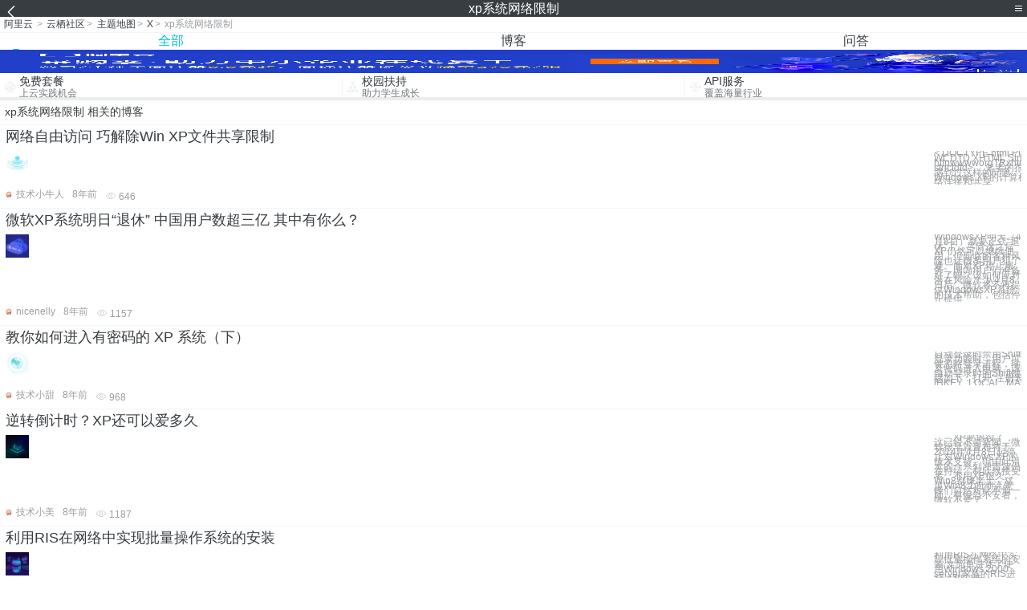

--- FILE ---
content_type: text/html; charset=utf-8
request_url: https://m.aliyun.com/yunqi/zt/2667623
body_size: 5683
content:
    <!DOCTYPE html>
<html>

<head>
  <meta charset="utf-8">
  <meta name="data-spm" content="5176" />
  <title>xp系统网络限制-网络流量限制-电信网络限制-手机站-阿里云</title>
  <meta name="keywords" content="xp系统网络限制-网络流量限制-电信网络限制" />
  <meta name="description" content="阿里云云栖社区为您免费提供xp系统网络限制的相关博客问答等，同时为你提供xp系统网络限制-网络流量限制-电信网络限制等，云栖社区以分享专业、优质、高效的技术为己任，帮助技术人快速成长与发展!">
  <meta http-equiv="X-UA-Compatible" content="IE=edge,chrome=1">
  <link rel="canonical" href="https://yq.aliyun.com/zt/2667623" >
  <meta name="renderer" content="webkit">
      <meta name="viewport" content="width=device-width, initial-scale=1">
    <meta name="csrf-param" content="yunqi_csrf"/>
  <meta name="csrf-token" content="3V7SSTXG4A"/>
  <link rel="shortcut icon" href="//www.aliyun.com/favicon.ico" type="image/x-icon">
  <link inline rel="stylesheet" href="//g.alicdn.com/kg/m-base/2.0.1/reset.css" />
  <script src="//g.alicdn.com/kg/m-base/2.0.0/index.js"></script>
  <!--[if lt IE 9]>
  <script src="//g.alicdn.com/??aliyun/dblx/0.0.4/es5-shim.min.js,aliyun/dblx/0.0.4/es5-sham.min.js"></script>
  <![endif]-->
    <link rel="stylesheet" href="//g.alicdn.com/aliyun/m-aliyun-yunqi/1.0.53/css/aggregation.css" charset="utf-8" />
    <script nonce="6JRJKN6UM8">
    var _czc = _czc || [];
    _czc.push(["_setAccount", "1256835944"]);
        _czc.push(["_setCustomVar", "访客来源", "H5", 2]);
      </script>
<body data-spm="11156470"><script type="text/javascript"
id="beacon-aplus"
src="//g.alicdn.com/alilog/mlog/aplus_v2.js"
exparams="category=&userid=&aplus&yunid=&yunpk=&channel=&cps="
nonce="6JRJKN6UM8"
cspx="6JRJKN6UM8"
async>
</script>

<header class="yq-bbs-header">
  <button class="back-btn yq-bbs-icon-arrow-l"></button>
  <h2 class="title-info">xp系统网络限制</h2>
  <div class="menu-btn" id="menu-btn">
    <span></span>
    <span></span>
    <span></span>
  </div>
  <div class="menu-list" id="menu-list">
    <div class="list-content">
      <hr class="yq-bbs-line">
      <a href="/yunqi" class="link-item">首页</a>
      <hr class="yq-bbs-line">
      <a href="/yunqi/articles" class="link-item">博客</a>
      <hr class="yq-bbs-line">
      <a href="//m.aliyun.com/bbs" class="link-item">论坛</a>
      <hr class="yq-bbs-line">
      <a href="/yunqi/roundtable/" class="link-item">聚能聊</a>
      <hr class="yq-bbs-line">
      <a href="/yunqi/ask/" class="link-item">问答</a>
      <hr class="yq-bbs-line">
      <a href="/yunqi/live/" class="link-item">直播</a>
      <hr class="yq-bbs-line">
      <a href="/yunqi/event/" class="link-item">活动</a>
      <hr class="yq-bbs-line">
      <a href="/yunqi/zt/" class="link-item">主题</a>
      <hr class="yq-bbs-line">
      <div class="login-panel">
                  <a href="https://account.aliyun.com/login/login.htm?from_type=yqclub&amp;oauth_callback=https%3A%2F%2Fyqseo.aliyun-inc.com%2Fzt%2F2667623%3Fdo%3Dlogin" class="link-text">登录账号</a>
          <span class="line"></span>
          <a href="https://account.aliyun.com/register/register.htm?from_type=yqclub&amp;oauth_callback=https%3A%2F%2Fyqseo.aliyun-inc.com%2Fzt%2F2667623%3Fdo%3Dlogin" class="link-text">注册账号</a>
              </div>
    </div>


  </div>
</header>
<div class="yq-bbs-main">
    <p class="yq-bbs-breacrumb">
        <a href="//m.aliyun.com">阿里云</a> <span>></span>
        <a href="/yunqi">云栖社区</a><span>></span>
        <a href="/yunqi/zt">主题地图</a><span>></span>
        <a href="/yunqi/zt/list-x">X</a><span>></span>
        <em>xp系统网络限制</em>
    </p>
    <hr class="yq-bbs-line">
    <ul class="yq-bbs-tabs" id="yq-bbs-tabs">
        <li class="nav-item">
            <a href="/yunqi/zt/2667623" class="active">全部</a>
        </li>
            <li class="nav-item">
            <a href="/yunqi/zt/articles-2667623">博客</a>
        </li>
                <li class="nav-item">
            <a href="/yunqi/zt/ask-2667623">问答</a>
        </li>
                                                                                                                        <li class="nav-item line" id="nav-line"></li>
    </ul>
            <a href="https://www.aliyun.com/sale-season/2020/procurement-domain">
            <img src="https://img.alicdn.com/tfs/TB1MD9ow4v1gK0jSZFFXXb0sXXa-1280-238.png" alt="" class="yq-bbs-banner-img">
        </a>
            <ul class="yq-a-d-list">
                <li class="item">
            <a href="https://free.aliyun.com/ntms/free/h5.html">
                <img src="https://gw.alicdn.com/tfs/TB1WEY3RFXXXXaYXpXXXXXXXXXX-120-120.png" alt="" class="icon">
            <div class="desc-info">
                <h4 class="title-info">免费套餐</h4>
                <p class="other-info">上云实践机会</p>
            </div>
            </a>
        </li>
        <li class="split-line"></li>                <li class="item">
            <a href="https://m.aliyun.com/act/student2">
                <img src="https://gw.alicdn.com/tfs/TB1ytD4RFXXXXadXpXXXXXXXXXX-115-106.png" alt="" class="icon">
            <div class="desc-info">
                <h4 class="title-info">校园扶持</h4>
                <p class="other-info">助力学生成长</p>
            </div>
            </a>
        </li>
        <li class="split-line"></li>                <li class="item">
            <a href="https://m.aliyun.com/act/student2">
                <img src="https://gw.alicdn.com/tfs/TB1HrY7RFXXXXcPXXXXXXXXXXXX-120-120.png" alt="" class="icon">
            <div class="desc-info">
                <h4 class="title-info">API服务</h4>
                <p class="other-info">覆盖海量行业</p>
            </div>
            </a>
        </li>
                    </ul>
        <div class="yq-bbs-split-line"></div>
    <div class="yq-bbs-list-items">
                    <p class="title-text">xp系统网络限制 相关的博客</p>
            <div class="yq-bbs-line"></div>
                            <div class="list-item">
    <h3 class="item-title"><a href="/yunqi/articles/565817">网络自由访问 巧解除Win XP文件共享限制</a></h3>
    <div class="main-content">
        <a href="/yunqi/articles/565817"><img src="http://yqfiles.oss-cn-hangzhou.aliyuncs.com/zt/m/18.jpg" alt="" class="item-img"></a>
        <div class="other-info">
            <div class="desc-panel">
                <a class="desc-info" href="/yunqi/articles/565817">&lt; DOCTYPE html PUBLIC -WCDTD XHTML StrictEN httpwwwworgTRxhtmlDTDxhtml-strictdtd&gt; 　笔者的很多朋友都曾遇到过这样的问题：在安装了Windows XP的计算机上，即使网络连接和共享</a>
            </div>
        </div>
    </div>
    <div class="sub-title-info">
        <a href="/yunqi/users/77hzxr65teps2"><img src="https://ucc.alicdn.com/avatar/avatar3.jpg" alt="" class="usr-header"></a>
        <span class="text-info">技术小牛人</span>
        <span class="text-info">8年前</span>
        <span class="text-info"><i class="icon-eye"></i> 646</span>
    </div>
</div>
<div class="yq-bbs-line"></div>                            <div class="list-item">
    <h3 class="item-title"><a href="/yunqi/articles/236735">微软XP系统明日“退休” 中国用户数超三亿 其中有你么？</a></h3>
    <div class="main-content">
        <a href="/yunqi/articles/236735"><img src="http://yqfiles.oss-cn-hangzhou.aliyuncs.com/zt/m/36.jpg" alt="" class="item-img"></a>
        <div class="other-info">
            <div class="desc-panel">
                <a class="desc-info" href="/yunqi/articles/236735"> WindowsXP明天（4月8日）就要正式“退休”了，尽管这之后XP仍然可以继续使用，但面临的各种风险也让很多用户犯了难。面对XP停止服务，国内用户们准备好了吗？该如何应对潜在风险？ 从4月8日后，微软将不再提供WindowsXP系统的技术帮助，包括停止提供</a>
            </div>
        </div>
    </div>
    <div class="sub-title-info">
        <a href="/yunqi/users/bpnwb3a3u2sjy"><img src="https://ucc.alicdn.com/avatar/avatar3.jpg" alt="" class="usr-header"></a>
        <span class="text-info">nicenelly</span>
        <span class="text-info">8年前</span>
        <span class="text-info"><i class="icon-eye"></i> 1157</span>
    </div>
</div>
<div class="yq-bbs-line"></div>                            <div class="list-item">
    <h3 class="item-title"><a href="/yunqi/articles/421607">教你如何进入有密码的 XP 系统（下）</a></h3>
    <div class="main-content">
        <a href="/yunqi/articles/421607"><img src="http://yqfiles.oss-cn-hangzhou.aliyuncs.com/zt/m/8.jpg" alt="" class="item-img"></a>
        <div class="other-info">
            <div class="desc-panel">
                <a class="desc-info" href="/yunqi/articles/421607"> 自动登录时禁用Shift键 当使用自动登录功能时，用户可通过按住Shift键忽略登录进程，输入其他用户名及密码进入电脑。该技巧可以禁用自动登录时的Shift键功能。操作步骤如下：打开“注册表编辑器”，找到[HKEY_LOCAL_MACHINE\Softwar</a>
            </div>
        </div>
    </div>
    <div class="sub-title-info">
        <a href="/yunqi/users/qkixv43wa7m4w"><img src="https://ucc.alicdn.com/avatar/avatar3.jpg" alt="" class="usr-header"></a>
        <span class="text-info">技术小甜</span>
        <span class="text-info">8年前</span>
        <span class="text-info"><i class="icon-eye"></i> 968</span>
    </div>
</div>
<div class="yq-bbs-line"></div>                            <div class="list-item">
    <h3 class="item-title"><a href="/yunqi/articles/470974">逆转倒计时？XP还可以爱多久</a></h3>
    <div class="main-content">
        <a href="/yunqi/articles/470974"><img src="http://yqfiles.oss-cn-hangzhou.aliyuncs.com/zt/m/25.jpg" alt="" class="item-img"></a>
        <div class="other-info">
            <div class="desc-panel">
                <a class="desc-info" href="/yunqi/articles/470974">　　XP要退役了，这已经不是新闻，微软很早就宣布将于2014年4月8日起停止对Windows XP的技术支持。但由此引发的一系列冲击波仍在持续。有欣然接受者，不用XP很久，Win8都嫌老土，猛追Win8.1的潮流先锋们自然对此不屑一顾。有惶恐不安者，微软不爱了</a>
            </div>
        </div>
    </div>
    <div class="sub-title-info">
        <a href="/yunqi/users/7qyxbv2zwgawg"><img src="https://ucc.alicdn.com/avatar/avatar3.jpg" alt="" class="usr-header"></a>
        <span class="text-info">技术小美</span>
        <span class="text-info">8年前</span>
        <span class="text-info"><i class="icon-eye"></i> 1187</span>
    </div>
</div>
<div class="yq-bbs-line"></div>                            <div class="list-item">
    <h3 class="item-title"><a href="/yunqi/articles/559543">利用RIS在网络中实现批量操作系统的安装</a></h3>
    <div class="main-content">
        <a href="/yunqi/articles/559543"><img src="http://yqfiles.oss-cn-hangzhou.aliyuncs.com/zt/m/44.jpg" alt="" class="item-img"></a>
        <div class="other-info">
            <div class="desc-panel">
                <a class="desc-info" href="/yunqi/articles/559543">利用RIS在网络中实现批量操作系统的安装 文简单讲述了使用Windows 2000 server家族的RIS进行远程安装Windows XP的步骤，包括服务器以及客户机的准备与设置步骤，并简单介绍了RIS.（注：本文中如没有说明，Windows XP全部是指W</a>
            </div>
        </div>
    </div>
    <div class="sub-title-info">
        <a href="/yunqi/users/bnch2y3za6tla"><img src="https://ucc.alicdn.com/avatar/avatar3.jpg" alt="" class="usr-header"></a>
        <span class="text-info">技术小胖子</span>
        <span class="text-info">8年前</span>
        <span class="text-info"><i class="icon-eye"></i> 1056</span>
    </div>
</div>
<div class="yq-bbs-line"></div>                            <div class="list-item">
    <h3 class="item-title"><a href="/yunqi/articles/513519">2000/xp打印连接数超过最大值解决方法</a></h3>
    <div class="main-content">
        <a href="/yunqi/articles/513519"><img src="http://yqfiles.oss-cn-hangzhou.aliyuncs.com/zt/m/20.jpg" alt="" class="item-img"></a>
        <div class="other-info">
            <div class="desc-panel">
                <a class="desc-info" href="/yunqi/articles/513519"> 2000/xp打印连接数超过最大值解决方法 2009-04-23 15:26 公司一电脑，接打印机，供部门十多台电脑打印，当初只能几台机，所以装的是2000，改成2000/2003server又嫌麻烦。网上有很多破解连接数的方法，没有试过，就不写了。 我的方</a>
            </div>
        </div>
    </div>
    <div class="sub-title-info">
        <a href="/yunqi/users/fy5hholq4xfqs"><img src="https://ucc.alicdn.com/avatar/avatar3.jpg" alt="" class="usr-header"></a>
        <span class="text-info">余二五</span>
        <span class="text-info">8年前</span>
        <span class="text-info"><i class="icon-eye"></i> 971</span>
    </div>
</div>
<div class="yq-bbs-line"></div>                            <div class="list-item">
    <h3 class="item-title"><a href="/yunqi/articles/210421">朝鲜红星操作系统被指监控用户操作行为</a></h3>
    <div class="main-content">
        <a href="/yunqi/articles/210421"><img src="http://yqfiles.oss-cn-hangzhou.aliyuncs.com/zt/m/22.jpg" alt="" class="item-img"></a>
        <div class="other-info">
            <div class="desc-panel">
                <a class="desc-info" href="/yunqi/articles/210421"> 近日，在德国的汉堡会议上，有安全专家指出朝鲜自主研发的计算机操作系统（红星系统）允许监控民众私人计算机的操作行为。 会议上，两名德国研究人员指出，朝鲜自主研发的计算机操作系统红星系统有窥探用户文件的痕迹。据其称，经过深入对红星操作系统的研究，从该系统也可以看</a>
            </div>
        </div>
    </div>
    <div class="sub-title-info">
        <a href="/yunqi/users/x3l2nnpoxixsk"><img src="https://ucc.alicdn.com/avatar/img_193305a8ec3e6298fd44b6c4b779578d.png" alt="" class="usr-header"></a>
        <span class="text-info">云栖大讲堂</span>
        <span class="text-info">8年前</span>
        <span class="text-info"><i class="icon-eye"></i> 1241</span>
    </div>
</div>
<div class="yq-bbs-line"></div>                            <div class="list-item">
    <h3 class="item-title"><a href="/yunqi/articles/365647">常见网络攻击</a></h3>
    <div class="main-content">
        <a href="/yunqi/articles/365647"><img src="http://yqfiles.oss-cn-hangzhou.aliyuncs.com/zt/m/48.jpg" alt="" class="item-img"></a>
        <div class="other-info">
            <div class="desc-panel">
                <a class="desc-info" href="/yunqi/articles/365647">1.1 TCP SYN拒绝服务攻击　　一般情况下，一个TCP连接的建立需要经过三次握手的过程，即：　　1、 建立发起者向目标计算机发送一个TCP SYN报文；　　2、 目标计算机收到这个SYN报文后，在内存中创建TCP连接控制块（TCB），然后向发起者回送一个</a>
            </div>
        </div>
    </div>
    <div class="sub-title-info">
        <a href="/yunqi/users/2rmgcn2kqrau6"><img src="https://ucc.alicdn.com/avatar/avatar3.jpg" alt="" class="usr-header"></a>
        <span class="text-info">老朱教授</span>
        <span class="text-info">8年前</span>
        <span class="text-info"><i class="icon-eye"></i> 1078</span>
    </div>
</div>
<div class="yq-bbs-line"></div>                        <div class="yq-bbs-split-line"></div>
        

                    <p class="title-text">xp系统网络限制 相关的问答</p>
            <div class="yq-bbs-line"></div>
                            <div class="list-item">
    <h3 class="item-title"><a href="/yunqi/ask/53309">安全技术百问，老板再也不用担心病毒勒索了！</a></h3>
    <div class="main-content">
        <a href="/yunqi/ask/53309"><img src="http://yqfiles.oss-cn-hangzhou.aliyuncs.com/zt/m/10.jpg" alt="" class="item-img"></a>
        <div class="other-info">
            <div class="desc-panel">
                <a class="desc-info" href="/yunqi/ask/53309">![app_686_160](https://yqfile.alicdn.com/12143b36f379afc19511912bc5f592acee2460b5.png)

近期安全事件频发，从GitLab数据库被删除事件以及炉石传说数据库问题以及Mon</a>
            </div>
        </div>
    </div>
    <div class="sub-title-info">
        <a href="/yunqi/users/dwbolajahkeg4"><img src="https://ucc.alicdn.com/avatar/avatar3.jpg" alt="" class="usr-header"></a>
        <span class="text-info">yq传送门</span>
        <span class="text-info">8年前</span>
        <span class="text-info"><i class="icon-eye"></i> 24092</span>
    </div>
</div>
<div class="yq-bbs-line"></div>            
            <div class="yq-bbs-split-line"></div>
        

                                                                        
                    
                                                                        
                    
                                                                        
                        </div>
            <a href="https://www.aliyun.com/acts/product-section-2019/home">
            <img src="https://img.alicdn.com/tfs/TB1EfUCM7voK1RjSZPfXXXPKFXa-640-119.jpg" alt="" class="yq-bbs-banner-img">
        </a>
            <div class="yq-bbs-split-line"></div>
    <div class="yq-about-links">
        <h3 class="title-info">相关主题</h3>
        <hr class="yq-bbs-line">
        <div class="about-list">
                            <a href="/yunqi/zt/77456">网络流量限制</a>
                            <a href="/yunqi/zt/82825">电信网络限制</a>
                            <a href="/yunqi/zt/64543">xp系统共享文件</a>
                            <a href="/yunqi/zt/64540">xp系统如何共享文件</a>
                            <a href="/yunqi/zt/92405">系统管理员已经限制</a>
                            <a href="/yunqi/zt/101738">系统管理员已经限制</a>
                            <a href="/yunqi/zt/37381">海量网络存储系统</a>
                            <a href="/yunqi/zt/17131">网络安全系统架构</a>
                            <a href="/yunqi/zt/86181">网络实名认证系统</a>
                            <a href="/yunqi/zt/44144">网络营销系统平台构建</a>
                            <a href="/yunqi/zt/34112">linux操作系统网络设置</a>
                            <a href="/yunqi/zt/51080">免费网络安全态势感知系统</a>
                            <a href="/yunqi/zt/66992">网络运维管理系统</a>
                            <a href="/yunqi/zt/79093">短信限制</a>
                            <a href="/yunqi/zt/79623">限制带宽</a>
                            <a href="/yunqi/zt/92647">限制访问</a>
                            <a href="/yunqi/zt/94677">上传限制</a>
                            <a href="/yunqi/zt/98303">图片限制</a>
                            <a href="/yunqi/zt/58585">linux xp</a>
                            <a href="/yunqi/zt/69548">xp安装教程</a>
                            <a href="/yunqi/zt/84434">vpc限制</a>
                            <a href="/yunqi/zt/84878">slb限制</a>
                            <a href="/yunqi/zt/91590">datahub限制</a>
                            <a href="/yunqi/zt/103527">中文备案限制</a>
                            <a href="/yunqi/zt/104750">iis限制</a>
                            <a href="/yunqi/zt/60006">windows xp 更新</a>
                            <a href="/yunqi/zt/64755">xp装linux</a>
                            <a href="/yunqi/zt/79648">上传文件大小限制</a>
                            <a href="/yunqi/zt/80875">短信服务限制</a>
                            <a href="/yunqi/zt/81491">虚拟主机限制</a>
                            <a href="/yunqi/zt/87776">1000访问限制</a>
                            <a href="/yunqi/zt/91548">cdn域名限制</a>
                            <a href="/yunqi/zt/92225">api网关限制</a>
                            <a href="/yunqi/zt/94371">国外ip限制</a>
                            <a href="/yunqi/zt/96521">快照额度超过限制</a>
                            <a href="/yunqi/zt/98648">按量付费限制</a>
                            <a href="/yunqi/zt/100940">cdn域名限制</a>
                            <a href="/yunqi/zt/101413">oss带宽限制</a>
                            <a href="/yunqi/zt/32167">ubuntu virtualbox xp</a>
                            <a href="/yunqi/zt/44804">xp邮件服务器搭建</a>
                            <a href="/yunqi/zt/2667635">fedora 20 虚拟机 网络</a>
                            <a href="/yunqi/zt/2667675">wordpress 图片 二级域名</a>
                            <a href="/yunqi/zt/2667627">oracle 存储过程 自定义异常</a>
                            <a href="/yunqi/zt/2667633">谷歌地图api 查询坐标</a>
                            <a href="/yunqi/zt/2667689">mvc 数据库验证</a>
                            <a href="/yunqi/zt/2667630">sap 存储类型与存储区</a>
                            <a href="/yunqi/zt/2667639">visualvm. 监控tomcat</a>
                            <a href="/yunqi/zt/2667643">c#查询excel数据库数据</a>
                            <a href="/yunqi/zt/2667666">php网络验证源码e4a</a>
                            <a href="/yunqi/zt/2667648">ipad使用iphone的网络</a>
                    </div>
    </div>
</div>

<script src="//g.alicdn.com/kissy/kimi/6.0.1/kimi-min.js"></script>
<script src="//g.alicdn.com/aliyun/m-aliyun-yunqi/1.0.53/scripts/common.js"></script>
<script src="//g.alicdn.com/aliyun/m-aliyun-yunqi/1.0.53/scripts/aggregation.js"></script>

</body>

</html>


--- FILE ---
content_type: application/javascript
request_url: https://log.mmstat.com/eg.js?t=1769087110620
body_size: 83
content:
window.goldlog=(window.goldlog||{});goldlog.Etag="iA75Ia0wZwQCARK9HYcLPP+E";goldlog.stag=2;

--- FILE ---
content_type: application/javascript
request_url: https://log.mmstat.com/eg.js?t=1769087113122
body_size: -76
content:
window.goldlog=(window.goldlog||{});goldlog.Etag="iA75IQZfUWkCARK9HYdeABSn";goldlog.stag=1;